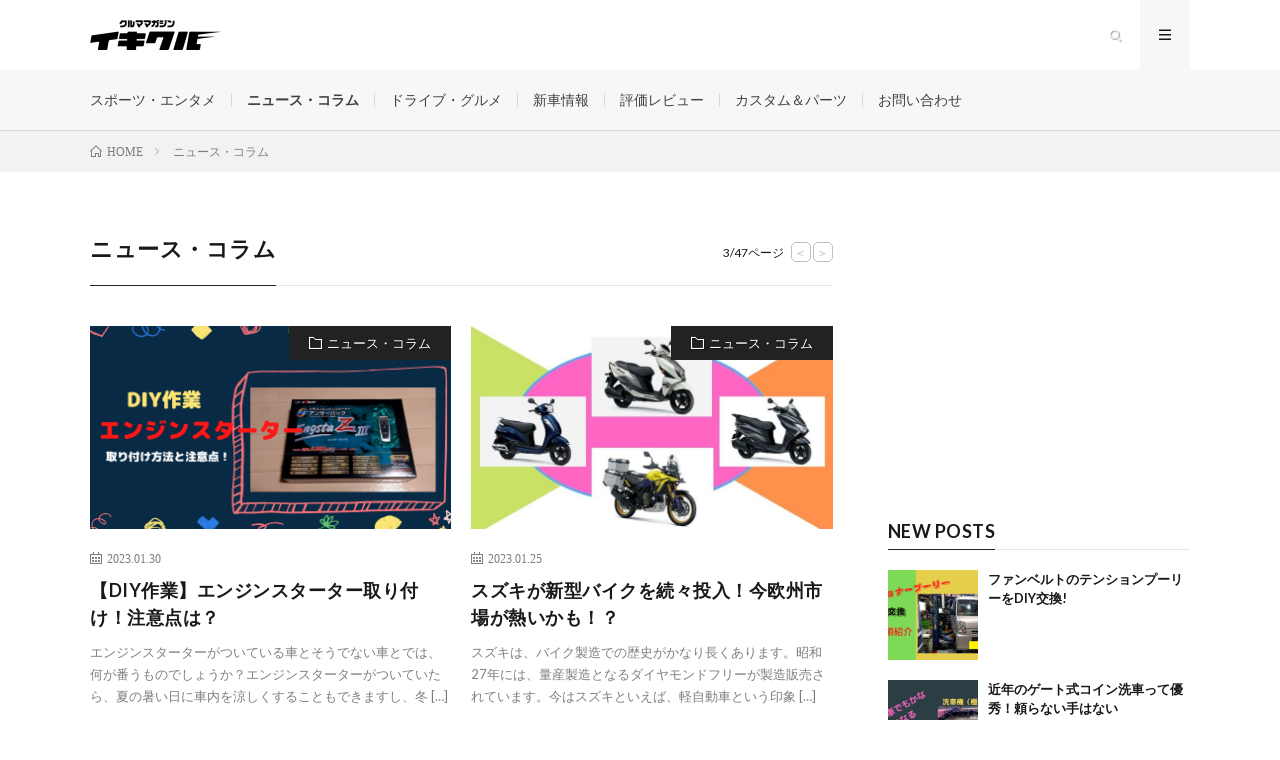

--- FILE ---
content_type: text/html; charset=utf-8
request_url: https://www.google.com/recaptcha/api2/aframe
body_size: 268
content:
<!DOCTYPE HTML><html><head><meta http-equiv="content-type" content="text/html; charset=UTF-8"></head><body><script nonce="tJ5F0kPud4D7MlRhbpNzVA">/** Anti-fraud and anti-abuse applications only. See google.com/recaptcha */ try{var clients={'sodar':'https://pagead2.googlesyndication.com/pagead/sodar?'};window.addEventListener("message",function(a){try{if(a.source===window.parent){var b=JSON.parse(a.data);var c=clients[b['id']];if(c){var d=document.createElement('img');d.src=c+b['params']+'&rc='+(localStorage.getItem("rc::a")?sessionStorage.getItem("rc::b"):"");window.document.body.appendChild(d);sessionStorage.setItem("rc::e",parseInt(sessionStorage.getItem("rc::e")||0)+1);localStorage.setItem("rc::h",'1769086573962');}}}catch(b){}});window.parent.postMessage("_grecaptcha_ready", "*");}catch(b){}</script></body></html>